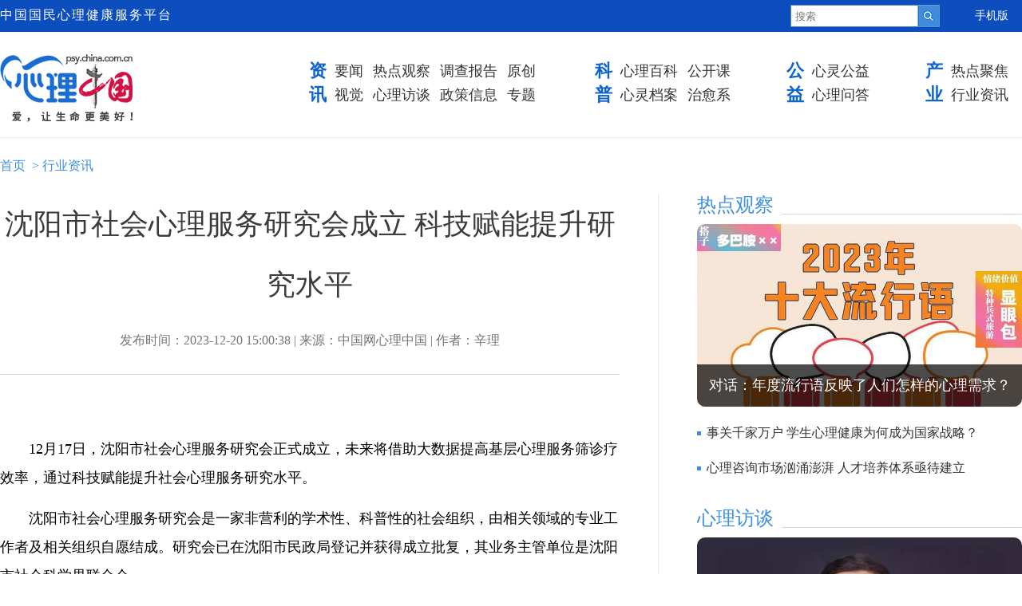

--- FILE ---
content_type: text/html
request_url: http://psy.china.com.cn/2023-12/20/content_42643429.htm
body_size: 24916
content:
<!DOCTYPE html PUBLIC "-//W3C//DTD XHTML 1.0 Transitional//EN" "http://www.w3.org/TR/xhtml1/DTD/xhtml1-transitional.dtd">
<html xmlns="http://www.w3.org/1999/xhtml">
<head>
<meta http-equiv="Content-Type" content="text/html; charset=UTF-8"/>
<title>沈阳市社会心理服务研究会成立 科技赋能提升研究水平-心理中国-中国网</title>

<meta name="keywords" content="社会心理服务 心理研究会, 心理">
<meta name="description" content="12月17日，沈阳市社会心理服务研究会正式成立，未来将借助大数据提高基层心理服务筛诊疗效率，通过科技赋能提升社会心理服务研究水平。">
<meta name="webHref" content="http://psy.china.com.cn/2023-12/20/content_42643429.htm">
<meta name="phoneHref" content="http://psy.china.com.cn/m/content_42643429.htm">

<base target="_blank"/>
<link href="http://images.china.cn/images1/ch/20230515/css/style.css" rel="stylesheet" type="text/css">
<link rel="stylesheet" type="text/css" href="http://images.china.cn/images1/ch/2018dzd/css/swiper-3.3.1.min.css" />
<style>
.title4 span { float:right; font-size:14px;}
.block7_back .photo_list span { float:initial; display:block; width:200px; font-size:16px; line-height:26px; margin-top:6px;}
.nav { position:relative; overflow:initial;}
.two { position:absolute; right:0; top:0; display:none;}
.main4 { overflow: hidden; width: 100%; margin: 0 auto;}
.footer { margin-bottom:0;}
</style>
</head>
<body>
<div class="top_box">
	<div class="top">
   	  <div class="head">中国国民心理健康服务平台</div>
		<div class="Search">
			<form id="FindForm" class="search" name="form1" method="get" action="http://query.china.com.cn/query/search.html?index=psychina" target="_blank">
                    <input type="text" placeholder="搜索" name="kw" id="kw" value="" class="search-1" />
                    <input type="submit" id="button-addon" value="" class="search-2" />
        	</form>
        </div>
        <div class="top_li">
            <ul>
                <li><a href="http://psy.china.com.cn/m/node_1013417.htm">手机版</a></li>
            </ul>
        </div>
    </div>
</div>

<div class="nav">
<div class="two"><img src="http://download.china.cn/ch/psy/two.png" width="150" /></div>
 
<a href="http://psy.china.com.cn/index.htm"><img class="logo" src="http://images.china.cn/images1/ch/20230515/images/logo.png" height="85" /></a>



    <div class="nav_box">
        <ol>
            <li><a style="cursor:auto">资<br />讯</a></li>
        </ol>
        <ul>
    
        <li><a href="http://psy.china.com.cn/node_1013423.htm">要闻</a></li>

    
        <li><a href="http://psy.china.com.cn/node_1013425.htm">热点观察</a></li>

    
        <li><a href="http://psy.china.com.cn/node_1013433.htm">调查报告</a></li>

    
        <li><a href="http://psy.china.com.cn/node_1013429.htm">原创</a></li>

    
        <li><a href="http://psy.china.com.cn/node_1013424.htm">视觉</a></li>

    
        <li><a href="http://psy.china.com.cn/node_1013426.htm">心理访谈</a></li>

    
        <li><a href="http://psy.china.com.cn/node_1013428.htm">政策信息</a></li>

    
        <li><a href="http://psy.china.com.cn/node_1013430.htm">专题</a></li>

        </ul>
        <ol>
            <li><a style="cursor:auto">科<br />普</a></li>
        </ol>
        <ul>
    
        <li><a href="http://psy.china.com.cn/node_1013431.htm">心理百科</a></li>

    
        <li><a href="http://psy.china.com.cn/node_1013434.htm">公开课</a></li>

    
        <li><a href="http://psy.china.com.cn/node_1013432.htm">心灵档案</a></li>

    
        <li><a href="http://psy.china.com.cn/node_1013435.htm">治愈系</a></li>

        </ul>
        <ol>
            <li><a style="cursor:auto">公<br />益</a></li>
        </ol>
        <ul>
    
        <li><a href="http://psy.china.com.cn/node_1013440.htm">心灵公益</a></li>

    
        <li><a href="http://psy.china.com.cn/node_1013438.htm">心理问答</a></li>

        </ul>
        <ol>
            <li><a style="cursor:auto">产<br />业</a></li>
        </ol>
        <ul>
    
        <li><a href="http://psy.china.com.cn/node_1013442.htm">热点聚焦</a></li>

    
        <li><a href="http://psy.china.com.cn/node_1013427.htm">行业资讯</a></li>

        </ul>
    </div>
</div>










<div class="main4">
	
    <div class="crumbs">
<a href="http://psy.china.com.cn/index.htm">首页</a>


&nbsp;>&nbsp;<a href="http://psy.china.com.cn/node_1013427.htm">行业资讯</a>


</div>
    <div class="list_box">
        <div class="list_left">
            
<div class="center_box">
<h1 style=" font-size:36px; color:#3b3b3b;">沈阳市社会心理服务研究会成立 科技赋能提升研究水平</h1>
<b style=" border-bottom:solid 1px #d8d8d8; padding-bottom:30px;">发布时间：2023-12-20 15:00:38  |  来源：中国网心理中国  |  作者：辛理</b>
<div class="center">
<div id="vf" style="padding-bottom:30px;">
<div id="videoarea" style="width: 776px; height: 442px;display:none; margin:0 auto" align="center" ></div>
</div>
<script type="text/javascript" src="http://www.china.com.cn/player/video.js"></script>
<!--enpcontent--><p style="text-indent: 2em; margin-bottom: 15px;">12月17日，沈阳市社会心理服务研究会正式成立，<span style="text-indent: 32px; text-wrap: wrap;">未来将</span><span style="text-indent: 32px; text-wrap: wrap;">借助大数据提高基层心理服务筛诊疗效率，通过科技赋能提升社会心理服务研究水平。</span></p><p style="text-indent: 2em; margin-bottom: 15px;">沈阳市社会心理服务研究会是一家非营利的学术性、科普性的社会组织，由相关领域的专业工作者及相关组织自愿结成。研究会已在沈阳市民政局登记并获得成立批复，其业务主管单位是沈阳市社会科学界联合会。</p><p style="text-indent: 2em; margin-bottom: 15px;"><!--65--><!--65--><!--64--><!--66--><!--67--><!--68--><!--69--><!--70--><!--71--><!--72--><!--73--><!--74--><!--75--><!--76-->为更好地服务社会，研究会广泛招募人才、集结专业力量。目前，研究会首批成员160余人，来自医学、心理学、哲学、教育学、社会学、法学等多个学科，平均年龄45岁，理事会成员中有9名博士、9名硕士。</p><p style="text-indent: 2em; margin-bottom: 15px;"><!--78--><!--78--><!--77--><!--79--><!--80--><!--81--><!--82--><!--83--><!--84--><!--85--><!--86--><!--87--><!--88--><!--89-->据介绍，在积极做好社会心理服务的同时，研究会将在专业研究领域作更多探索，比如通过心理数字疗法辅助专家提供普惠性的心理服务、用大数据打通信息“孤岛”助力基层提高筛诊疗效率等；基于广泛深入的社会实践，致力传播心理健康知识、提高全社会心理健康意识，乃至推动相关学科发展。</p><!--/enpcontent--><!--enpproperty <articleid>42643429</articleid><date>2023-12-20 15:00:38:0</date><author>辛理</author><title>沈阳市社会心理服务研究会成立 科技赋能提升研究水平</title><keyword>社会心理服务 心理研究会, 心理</keyword><subtitle></subtitle><introtitle></introtitle><siteid>806</siteid><nodeid>1013427</nodeid><nodename>行业资讯</nodename><nodesearchname>行业资讯</nodesearchname><picurl></picurl><picbig></picbig><picmiddle></picmiddle><picsmall></picsmall><url>http://psy.china.com.cn/2023-12/20/content_42643429.htm</url><urlpad>http://psy.china.com.cn/m/content_42643429.htm</urlpad><liability>苏向东</liability><sourcename>中国网心理中国</sourcename><abstract>12月17日，沈阳市社会心理服务研究会正式成立，未来将借助大数据提高基层心理服务筛诊疗效率，通过科技赋能提升社会心理服务研究水平。</abstract><channel>1</channel>/enpproperty-->
</div>
</div>

        </div>
        <div class="list_right">
        	
<div class="title"><a href="http://psy.china.com.cn/node_1013425.htm"><b>热点观察</b></a></div>


            
<div class="photo5"><img src="http://psy.china.com.cn/pic/2023-12/11/d93f1d4d-1d24-469a-9576-f1329d5836c0.jpg" width="407" />
<span><a href="http://psy.china.com.cn/2023-12/11/content_42630168.htm">对话：年度流行语反映了人们怎样的心理需求？</a></span></div>


            
<div class="list">
<ul>
<li><a href="http://psy.china.com.cn/2023-12/19/content_42639058.htm">事关千家万户 学生心理健康为何成为国家战略？</a></li>
<li><a href="http://psy.china.com.cn/2023-12/15/content_42637300.htm">心理咨询市场汹涌澎湃 人才培养体系亟待建立</a></li>
</ul>
</div>


            
<div class="title"><a href="http://psy.china.com.cn/node_1013426.htm"><b>心理访谈</b></a></div>


            
<div class="photo5"><img src="http://psy.china.com.cn/pic/2023-12/01/bc5fe8be-62a6-407a-b630-0412de9ff8f9.jpg" width="407" />
<span><a href="http://psy.china.com.cn/2023-12/01/content_42620372.htm">专访彭凯平：如何让孩子活出更美好的生活？心理能力的培养非常重要</a></span></div>


            
<div class="list">
<ul>
<li><a href="http://psy.china.com.cn/2023-11/24/content_42608523.htm">姜振宇谈青春期：每个叛逆的孩子，都只是想长大</a></li>
<li><a href="http://psy.china.com.cn/2023-11/22/content_42602518.htm">彭凯平：焦虑的年代 家长该如何成就孩子的一生？</a></li>
</ul>
</div>

            
<div class="title"><a href="http://psy.china.com.cn/node_1013433.htm"><b>调查报告</b></a></div>


            
<div class="photo5"><img src="http://psy.china.com.cn/pic/2023-12/08/0303a82a-76be-4997-8391-923db1852187.jpg" width="407" />
<span><a href="http://psy.china.com.cn/2023-12/08/content_42627436.htm">近八成受访者感到沉溺网购 近半数为排解生活压力</a></span></div>


            
<div class="list">
<ul>
<li><a href="http://psy.china.com.cn/2023-10/25/content_42565675.htm">心理报告：“互联网追爱”现象揭示老年人“情感困境”</a></li>
<li><a href="http://psy.china.com.cn/2023-10/25/content_42565217.htm">调查：“学业压力”和“家庭环境”成青少年心理健康问题主因</a></li>
</ul>
</div>

            
<div class="title"><a href="http://psy.china.com.cn/node_1013431.htm"><b>心理百科</b></a></div>


            
<div class="photo5"><img src="http://psy.china.com.cn/pic/2023-12/18/d88cd3b0-6b19-43c5-b2b2-090d785181fc.jpg" width="407" />
<span><a href="http://psy.china.com.cn/2023-12/18/content_42637948.htm">心理百科 | 社交焦虑：阻碍人际交往的内心拦路虎</a></span></div>


            
<div class="list">
<ul>
<li><a href="http://psy.china.com.cn/2023-12/20/content_42642302.htm">​嗑瓜子等超有趣的五大心理效应 你了解哪个？</a></li>
<li><a href="http://psy.china.com.cn/2023-12/19/content_42640775.htm">读懂孩子，满足其心理需求——共情陪伴五步法</a></li>
</ul>
</div>

            
<div class="title"><a href="http://psy.china.com.cn/node_1013432.htm"><b>心灵档案</b></a></div>


            
<div class="photo5"><img src="http://psy.china.com.cn/pic/2023-11/24/d6524b3d-36d4-4a80-8b83-83d28381b3ba.jpg" width="407" />
<span><a href="http://psy.china.com.cn/2023-11/24/content_42607611.htm">如何帮助目睹家暴的孩子驱散心中“阴霾”</a></span></div>


            
<div class="list">
<ul>
<li><a href="http://psy.china.com.cn/2023-12/20/content_42641120.htm">他为什么总是惊醒？ 空椅技术帮他走出心理阴霾</a></li>
<li><a href="http://psy.china.com.cn/2023-12/13/content_42632958.htm">情感咨询：婚姻需设定边界 找到契合的相处模式</a></li>
</ul>
</div>

            
<div class="title"><a href="http://psy.china.com.cn/node_1013442.htm"><b>产业聚焦</b></a></div>


            
<div class="photo5"><img src="http://psy.china.com.cn/pic/2023-12/15/f8bb4cb3-7b26-430b-81f9-51e0a3c69d0d.jpg" width="407" />
<span><a href="http://psy.china.com.cn/2023-12/15/content_42637300.htm">心理咨询市场汹涌澎湃 人才培养体系亟待建立</a></span></div>


            
<div class="list">
<ul>
<li><a href="http://psy.china.com.cn/2023-11/20/content_42600090.htm">技术引领 我国心理健康产业将迎来“三个创新”</a></li>
<li><a href="http://psy.china.com.cn/2023-11/10/content_42586201.htm">年轻人青睐“情绪护肤” 疗愈系美妆“火”起来</a></li>
</ul>
</div>

        </div>
    </div>
    
    <div class="block7_back">
    
<div class="title3"><a href="http://psy.china.com.cn/node_1013434.htm"><b>公开课</b></a></div>

    <div class="block4">
    	<div class="swiper-button-prev s4" style="width:40px; height:90px; left:0; top:110px; background:url(http://images.china.cn/images1/ch/20230515/images/left_btn.png) no-repeat; background-size:100% auto; color:#2d95de;"></div>
    	<div class="swiper-button-next s4" style="width:40px; height:90px; right:0; top:110px; background:url(http://images.china.cn/images1/ch/20230515/images/right_btn.png) no-repeat; background-size:100% auto; color:#2d95de;"></div>
    	<div class="swiper-container4">
                  <div class="swiper-wrapper">
                    
<div class="swiper-slide">
<ul>
<li><a href="http://psy.china.com.cn/2023-12/13/content_42633846.htm"><img src="http://psy.china.com.cn/pic/2023-12/13/534baba1-e810-402e-ac22-3c06e2d734ff.jpg" width="297" border="0" /></a>
<p><a href="http://psy.china.com.cn/2023-12/13/content_42633846.htm">公开课：当遭遇“秩序敏感”，我们该怎么办？</a></p></li>
</ul>
</div>
<div class="swiper-slide">
<ul>
<li><a href="http://psy.china.com.cn/2023-11/20/content_42599714.htm"><img src="http://psy.china.com.cn/pic/2023-11/20/8ae9da74-55e6-479e-af67-ab0c4dca1c8e.jpg" width="297" border="0" /></a>
<p><a href="http://psy.china.com.cn/2023-11/20/content_42599714.htm">自爱不是自私 如何成为拥有自尊，懂得爱自己的人？</a></p></li>
</ul>
</div>
<div class="swiper-slide">
<ul>
<li><a href="http://psy.china.com.cn/2023-11/08/content_42584467.htm"><img src="http://psy.china.com.cn/pic/2023-11/08/1b5150eb-37b3-4ddc-bf12-c090c6b84daa.jpg" width="297" border="0" /></a>
<p><a href="http://psy.china.com.cn/2023-11/08/content_42584467.htm">公开课：一组心理漫画教会孩子如何爱自己</a></p></li>
</ul>
</div>
<div class="swiper-slide">
<ul>
<li><a href="http://psy.china.com.cn/2023-11/02/content_42576397.htm"><img src="http://psy.china.com.cn/pic/2023-11/02/8faa4ec3-7d2a-432d-a0b4-55c91344f414.jpg" width="297" border="0" /></a>
<p><a href="http://psy.china.com.cn/2023-11/02/content_42576397.htm">公开课：面对孩子心理健康问题，家长该怎么做？</a></p></li>
</ul>
</div>
<div class="swiper-slide">
<ul>
<li><a href="http://psy.china.com.cn/2023-10/31/content_42572812.htm"><img src="http://psy.china.com.cn/pic/2023-10/31/dca11299-4fdd-4077-aea7-9ad7734fffb3.jpg" width="297" border="0" /></a>
<p><a href="http://psy.china.com.cn/2023-10/31/content_42572812.htm">公开课：为什么孩子会拒绝和父母沟通？</a></p></li>
</ul>
</div>
<div class="swiper-slide">
<ul>
<li><a href="http://psy.china.com.cn/2023-10/26/content_42566670.htm"><img src="http://psy.china.com.cn/pic/2023-10/26/581e8f8d-f456-4e84-99ea-8cc15c68c498.jpg" width="297" border="0" /></a>
<p><a href="http://psy.china.com.cn/2023-10/26/content_42566670.htm">儿童性心理丨好尴尬，孩子为何偷看父母洗澡？</a></p></li>
</ul>
</div>
<div class="swiper-slide">
<ul>
<li><a href="http://psy.china.com.cn/2023-10/11/content_42547686.htm"><img src="http://psy.china.com.cn/pic/2023-10/11/521e5ef5-a5d8-42d1-84cd-c43b6767e14e.jpg" width="297" border="0" /></a>
<p><a href="http://psy.china.com.cn/2023-10/11/content_42547686.htm">公开课：一上班就倍感压力？5招积极应对“职业紧张”</a></p></li>
</ul>
</div>
<div class="swiper-slide">
<ul>
<li><a href="http://psy.china.com.cn/2023-10/11/content_42547527.htm"><img src="http://psy.china.com.cn/pic/2023-10/11/6c03cb6a-00df-4dd1-a131-ea5961cc40a5.jpg" width="297" border="0" /></a>
<p><a href="http://psy.china.com.cn/2023-10/11/content_42547527.htm">儿童青少年常见心理健康问题有哪些？ 父母要关注这些变化</a></p></li>
</ul>
</div>
<div class="swiper-slide">
<ul>
<li><a href="http://psy.china.com.cn/2023-10/11/content_42547493.htm"><img src="http://psy.china.com.cn/pic/2023-10/11/4955e1c8-8491-4cd6-ad9e-8e5922d8eabf.jpg" width="297" border="0" /></a>
<p><a href="http://psy.china.com.cn/2023-10/11/content_42547493.htm">公开课：焦虑症≠胡思乱想 ，6个方法缓解焦虑</a></p></li>
</ul>
</div>
<div class="swiper-slide">
<ul>
<li><a href="http://psy.china.com.cn/2023-10/08/content_42544295.htm"><img src="http://psy.china.com.cn/pic/2023-10/08/39cfa23e-64d1-441a-acbe-7ba9f27aa875.jpg" width="297" border="0" /></a>
<p><a href="http://psy.china.com.cn/2023-10/08/content_42544295.htm">这些症状你有吗？防治抑郁的12个自助方法</a></p></li>
</ul>
</div>


                  </div>
                  
                </div>
    </div>
    
    
<div class="title4"><a href="http://psy.china.com.cn/node_1013435.htm"><b>治愈系艺术/图书</b></a></div>

    <div class="photo_list">
    	<ul>
        	
<li><a href="http://psy.china.com.cn/2023-11/03/content_42577045.htm"><img src="http://psy.china.com.cn/pic/2023-11/03/566acda6-03d6-4fd6-92c8-f2bc79c14910.jpg" width="200" border="0" /></a><span><a href="http://psy.china.com.cn/2023-11/03/content_42577045.htm">治愈系AI绘画：我爱动物（组图）</a></span></li>
<li><a href="http://psy.china.com.cn/node_1013902.html"><img src="http://psy.china.com.cn/pic/2023-10/13/b53577c0-094d-42e0-b527-972b792acb5f.jpg" width="200" border="0" /></a><span><a href="http://psy.china.com.cn/node_1013902.html">图书连载 | 家庭心理健康手册 营造幸福家庭</a></span></li>
<li><a href="http://psy.china.com.cn/2023-06/20/content_42389227.htm"><img src="http://psy.china.com.cn/pic/2023-06/20/81e1eb8d-37e2-47a1-adab-fd6cd48aaadb.jpg" width="200" border="0" /></a><span><a href="http://psy.china.com.cn/2023-06/20/content_42389227.htm">治愈心灵寒冬 蔡万霖艺术展“空灵与慰藉”</a></span></li>
<li><a href="http://psy.china.com.cn/2023-07/11/content_42441931.htm"><img src="http://psy.china.com.cn/pic/2023-07/11/ebf20209-5735-4638-be86-1c3f1231f3b6.jpg" width="200" border="0" /></a><span><a href="http://psy.china.com.cn/2023-07/11/content_42441931.htm">日本90后艺术家的治愈系色彩</a></span></li>
<li><a href="http://psy.china.com.cn/2023-06/20/content_42389031.htm"><img src="http://psy.china.com.cn/pic/2023-06/20/e5ef9e15-3677-4602-8515-e929563e59b1.jpg" width="200" border="0" /></a><span><a href="http://psy.china.com.cn/2023-06/20/content_42389031.htm">治愈系心理漫画：你比你认为的自己，更强大</a></span></li>
<li><a href="http://psy.china.com.cn/2023-05/29/content_42339511.htm"><img src="http://psy.china.com.cn/pic/2023-05/29/1c97d77b-5144-42fb-9a42-5ed2539bde53.jpg" width="200" border="0" /></a><span><a href="http://psy.china.com.cn/2023-05/29/content_42339511.htm">治愈系｜为你搜集了艺术史上最美的春光</a></span></li>


        </ul>
    </div>
    
<div class="title4"><a href="http://psy.china.com.cn/node_1013422.htm"><b>最新报道</b><span>查看更多</span></a></div>

    <div class="photo_list">
        	
<p style=" font-size: 18px; line-height: 54px;"><a href="http://psy.china.com.cn/2023-12/21/content_42643548.htm">陕西省关心下一代儿童青少年心理健康研究中心成立</a><span style="float:right; text-align:right;">2023-12-21</span></p>
<p style=" font-size: 18px; line-height: 54px;"><a href="http://psy.china.com.cn/2023-12/21/content_42643468.htm">揭秘《小马菲莉》动漫中的心理学秘密：他们凭何如此吸引</a><span style="float:right; text-align:right;">2023-12-21</span></p>
<p style=" font-size: 18px; line-height: 54px;"><a href="http://psy.china.com.cn/2023-12/20/content_42643429.htm">沈阳市社会心理服务研究会成立 科技赋能提升研究水平</a><span style="float:right; text-align:right;">2023-12-20</span></p>
<p style=" font-size: 18px; line-height: 54px;"><a href="http://psy.china.com.cn/2023-12/20/content_42643336.htm">新校长“首秀” 为何拎出心理健康教育大做文章？</a><span style="float:right; text-align:right;">2023-12-20</span></p>
<p style=" font-size: 18px; line-height: 54px;"><a href="http://psy.china.com.cn/2023-12/20/content_42643258.htm">援助灾区 甘肃12355青少年服务台启动24小时心理援助热线</a><span style="float:right; text-align:right;">2023-12-20</span></p>
<p style=" font-size: 18px; line-height: 54px;"><a href="http://psy.china.com.cn/2023-12/20/content_42643246.htm">浙江衢州市总工会开展心理健康服务进企业系列活动</a><span style="float:right; text-align:right;">2023-12-20</span></p>

    </div>
        <div class="footer">
                <div class="foot_div">
                        <div class="foot_div1">
                                <h2>关于我们</h2>
                                <span style="display:block; font-size:14px; color:#000; width:250px;">　　作为国家级互联网心理健康服务平台，“心理中国”致力于心理学科普宣传，提升国民心理健康素养和技能，助力国家社会心理服务体系建设，不断增进人民健康福祉。</span>
                        </div>
                        <div class="foot_div1">
                                <h2>本网声明</h2>
                                <span style="display:block; font-size:14px; color:#000;">免责：心理中国刊载文章在于传递更<br />　　　多信息，不代表本网观点和立场。</span>
                                <span style="display:block; font-size:14px; color:#000;">版权：“心理中国”原创作品，均为中国<br />　　　网所有。未经授权不得转载、摘编<br />　　　或以其它方式使用。</span>
                        </div>
                        <div class="foot_div1">
                                <h2>联系方式</h2>
                                <span style="display:block; font-size:14px; color:#000;">热线：010-8882 4993</span>
                                <span style="display:block; font-size:14px; color:#000;">　　　13167508312苏先生</span>
                                <span style="display:block; font-size:14px; color:#000;">Q&nbsp;Q：879881381（心理中国）</span>
                                <span style="display:block; font-size:14px; color:#000;">地址：北京市海淀区西三环北路<br />　　　89号中国外文大厦B座7层</span>

                        </div>
                        <div class="foot_div1" style="margin-right:0;">
                                <h2>投稿建议</h2>
                                <span style="display:block; font-size:14px; color:#000;">邮箱：879881381@qq.com</span>
                                <span style="display:block; font-size:14px; color:#000;">投稿：邮件主题请注明“心理中国投稿”<br />　　　文章需原创，并在本网首发。</span>
                                <span style="display:block; font-size:14px; color:#000;">建议：您如果对网站方面有任何意<br />　　　见和建议，欢迎留言反馈。</span>
                        </div>
                        <div class="f_both"></div>
                </div>
        </div>
    </div>
</div>


<script src="http://www.china.com.cn/lib/jquery-1.11.0.min.js"></script>
<script src="http://images.china.cn/images1/ch/2018dzd/js/swiper.min.js"></script>
<script src="http://images.china.cn/images1/ch/2017xf/js/phone.js"></script>
<script>
(function(window, $) {
$(".top_li li a").mouseenter(function(){
	$(".two").show();
})
$(".top_li li a").mouseleave(function(){
	$(".two").hide();
})	
	
list_height = $(".list_left").height();
list_height2 = $(".list_right").height();
if(list_height > list_height2){
	$(".list_right").css({"height":list_height + "px"})
}


var Swiper4 = new Swiper('.swiper-container4',{
  slidesPerView: 4,
  loop : true,
  prevButton:'.swiper-button-prev.s4',
  nextButton:'.swiper-button-next.s4',
  spaceBetween : 20,
})




} (window, window.jQuery));
</script>

</body>
</html>


--- FILE ---
content_type: text/css
request_url: http://images.china.cn/images1/ch/20230515/css/style.css
body_size: 23870
content:
*{ margin:0; padding:0; border:0;}
body{ font-size:14px; font-family:"Microsoft YaHei",微软雅黑,"MicrosoftJhengHei";}
li{ list-style:none;}
a { color:#333; text-decoration:none;}
a:hover {color: #333; text-decoration:none;}

.top_box { height:40px; background-color:#0d4ebf;}
.top { width:1280px; margin:0 auto; overflow:hidden;}
.head { width:240px; float:left; font-size:16px; line-height:38px; letter-spacing:2px; color:#fff;}
.Search { float:left; margin-left:750px; overflow:hidden;}
.search-1 { width:153px; height:26px; padding-left:5px; margin-top:6px; float:left; border-left:solid 1px #5384b9; border-top:solid 1px #5384b9; border-bottom:solid 1px #5384b9;}
.search-2 { width:28px; height:28px; margin-top:6px; float:left; background:url(../images/sou_btn.jpg) no-repeat;}
.top_li { width:100px; float:right;}
.top_li ul { padding-left:25px;}
.top_li li { float:left; line-height:40px; padding-left:16px;}
.top_li a { color:#fff;}

.nav { width:1280px; margin:0 auto; overflow:hidden;}
.logo { float:left; margin-top:28px;}
.nav_box { margin:34px 0; float:right; width:925px; overflow:hidden;}
.nav_box ol { float:left; margin-right:10px; margin-top:0; margin-bottom:4px;}
.nav_box ul { float:left; margin-right:24px;}
.nav_box ol li { font-size:22px; line-height:30px; width:54px; font-weight:bold; text-align: right;}
.nav_box ol li a { color:#0e64cf;}
.nav_box ul li { font-size:18px; line-height:30px; float:left; margin-right:12px;}
.nav_box ul:nth-child(2) { width:270px;}
.nav_box ul:nth-child(4) { width:152px;}
.nav_box ul:nth-child(6) { width:86px;}
.nav_box ul:nth-child(8) { width:86px; margin-right:0;}

.ad_box { width:1280px; margin:0 auto; overflow:hidden;}
.ad_box li { float:left; margin-right:10px;}
.ad_box li:nth-child(2) { margin-right:0;}

.main { width:1280px; margin:0 auto 40px; overflow:hidden;}
.main .left { width:540px; margin-right:43px; margin-top:10px; float:left;}
.main .left li { font-size:18px; line-height:54px;}
.main .left li:nth-child(1) { font-size:24px; line-height:64px;}
.main .left li:nth-child(7) { font-size:24px; line-height:64px;}
.main .right { width:697px; overflow:hidden; float:left;}

.swiper-container { margin-top:30px; margin-bottom:20px; border-radius:10px 10px 0 0; position:relative;}
.swiper-slide { position:relative;}
.swiper-slide img { border-radius:10px 10px 0 0;}
.swiper-slide .text {font-size: 14px; width:696px; line-height: 56px; position:absolute; left:0; bottom:0; background:url(../images/tan_back.png) repeat;}
.swiper-slide p { width:676px; padding-left:20px; color:#fff; font-size:20px; line-height:28px; margin:14px 0; font-family: Arial-BoldMT, Arial;}
.swiper-slide p a { display:block; color:#fff;}
.swiper-container .swiper-pagination {
  position: absolute;
  right:0;
  top:auto;
  left:auto;
  bottom:auto;
  text-align: center;
  transition: 300ms opacity;
  transform: translate3d(0, 0, 0);
  z-index: 10;
}
.swiper-container .swiper-pagination .swiper-pagination-bullet { width:8px; height:8px; border:solid 2px #f3f3f3; border-radius:0; background-color:f3f3f3; opacity:1;}
.swiper-container .swiper-pagination .swiper-pagination-bullet-active { width:8px; height:8px; border:solid 2px #fff; border-radius:0; background-color:#fff; opacity:1;}

.d1_block { width:333px; margin-right:31px; float:left; border-radius:10px 10px 0 0;}
.d1_block:nth-child(3) { margin-right:0;}
.d1_block img { display:block; border-radius:10px 10px 0 0;}
.d1_block span { background-color:#f5f9fb; font-size:16px; line-height:40px; display:block; text-align:center;}

.roll_box { width:1280px; height:80px; margin:0 auto 50px; overflow:hidden; position:relative;}
.roll_box .title {}
.ad { width: 1130px; overflow: hidden; font-size: 18px; position:absolute; left:120px; top:0;}
.ad .roll {/*width:99999999px;*/width:8000%; height:80px;}
.ad .roll div{ float:left;}
.ad .roll ul{float:left; height:80px; overflow:hidden; zoom:1; }
.ad .roll ul li{float:left; line-height:80px; padding-left:12px; margin-left:18px; list-style:none; font-size:18px; background:url(../images/roll_dian.jpg) left 38px no-repeat;}
.ad .roll li a{color:#444444;}

.main2 { width:1280px; margin:0 auto 40px; overflow:hidden;}
.main2 .left { width:376px; margin-right:70px; margin-top:0; float:left;}
.main2 .left .title { overflow:hidden; height:30px; margin-bottom:8px; background:url(../images/title_back.png) left bottom no-repeat;}
.main2 .left .title a { display:block;}
.main2 .left .title a b { font-size:24px; padding-right:10px; line-height:28px; background-color:#fff; font-weight:normal; color:#3c8fe1;}
.main2 .left .list { overflow:hidden; margin-top:14px;}
.main2 .left .list li{ line-height:24px; padding-left:12px; margin-bottom:14px; list-style:none; font-size:16px; background:url(../images/roll_dian.jpg) left 10px no-repeat;}
.main2 .left .photo { overflow:hidden; margin-bottom:15px;}
.main2 .left .photo img { float:left; margin-right:10px;}
.main2 .left .photo span { width:155px; float:left; float:left; font-size:16px; line-height:24px;}
.main2 .right { width:376px; margin-top:0; float:left;}
.main2 .right .title { overflow:hidden; height:30px; margin-bottom:4px; background:url(../images/title_back.png) left bottom no-repeat;}
.main2 .right .title a { display:block;}
.main2 .right .title a b { font-size:24px; padding-right:10px; line-height:28px; background-color:#fff; font-weight:normal; color:#3c8fe1;}
.main2 .right .list { overflow:hidden; margin-bottom:5px;}
.main2 .right .list li{ line-height:24px; padding-left:12px; margin-bottom:14px; list-style:none; font-size:16px; background:url(../images/roll_dian.jpg) left 10px no-repeat;}

.main3 { overflow:hidden; background:url(../images/back3.jpg) center top no-repeat;}
.ad_box2 { width:1280px; margin:0 auto 55px;}
.main3 .title { width:1280px; margin:0 auto 45px;}
.main3 .left { width:376px; margin-right:70px; margin-top:0; float:left;}
.main3 .block3 { width:1280px; margin:0 auto 40px; overflow:hidden;}
.main3 .block3 .title2 { overflow:hidden; height:30px; margin-bottom:8px; background:url(../images/title_back2.png) left bottom no-repeat;}
.main3 .block3 .title2 a { display:block;}
.main3 .block3 .title2 a b { font-size:24px; padding-right:10px; line-height:28px; font-weight:normal; color:#3c8fe1;}
.main3 .block3 .list { overflow:hidden; margin-top:14px;}
.main3 .block3 .list li{ line-height:24px; padding-left:12px; margin-bottom:14px; list-style:none; font-size:16px; background:url(../images/roll_dian.jpg) left 10px no-repeat;}
.main3 .block3 .photo { overflow:hidden; margin-bottom:15px;}
.main3 .block3 .photo img { float:left; margin-right:10px;}
.main3 .block3 .photo span { width:155px; float:left; float:left; font-size:16px; line-height:24px;}
.main3 .left:nth-child(3) { margin-right:0;}
.main3 .title3 { width:1280px; overflow:hidden; height:30px; margin:0 auto 48px; background:url(../images/title_back3.png) right bottom no-repeat;}
.main3 .title3 a { display:block;}
.main3 .title3 a b { font-size:24px; padding-right:10px; line-height:28px; font-weight:normal; color:#3c8fe1;}

.block4 { width:1280px; margin:0 auto 50px; overflow:hidden; position:relative;}
.swiper-container4 { width:1280px; margin:0 auto; text-align:center; overflow:hidden;}
.swiper-container4 .swiper-wrapper { position:relative;}
.swiper-container4 .swiper-slide { background-color:#71b4fb;}
.swiper-container4 .swiper-slide ul {}
.swiper-container4 .swiper-slide img { border-radius:0; width:98%; padding:1%;}
.swiper-container4 .swiper-slide p { width:92%; margin:0 auto; overflow:hidden; padding:15px 0; text-align:left; font-size:20px; line-height:24px;}

.main3 .title4 { width:1280px; overflow:hidden; height:30px; margin:0 auto 20px; background:url(../images/title_back4.png) right bottom no-repeat;}
.main3 .title4 a { display:block;}
.main3 .title4 a b { font-size:24px; padding-right:10px; line-height:28px; font-weight:normal; color:#3c8fe1;}
.main3 .photo_list { width:1280px; margin:0 auto 50px; overflow:hidden;}
.main3 .photo_list li { float:left; margin-right:16px;}
.main3 .photo_list li img { border-radius:10px;}
.main3 .photo_list li:last-child { margin-right:0;}

.main4 { overflow:hidden;}
.main4 .title_box { width:1280px; overflow:hidden; margin:0 auto 20px;}
.main4 .title_box .title { width:790px; margin-right:70px; float:left; height:30px; margin-bottom:8px; background:url(../images/title_back4.png) right bottom no-repeat;}
.main4 .title_box .title a { display:block;}
.main4 .title_box .title a b { font-size:24px; padding-right:10px; line-height:28px; background-color:#fff; font-weight:normal; color:#3c8fe1;}
.main4 .title_box .title2 { width:420px; float:left; height:30px; margin-bottom:8px; background:url(../images/title_back4.png) right bottom no-repeat;}
.main4 .title_box .title2 a { display:block;}
.main4 .title_box .title2 a b { font-size:24px; padding-right:10px; line-height:28px; background-color:#fff; font-weight:normal; color:#3c8fe1;}

.block4_back { background:url(../images/left_back1.png) center top no-repeat; margin-bottom:40px; overflow:hidden;}
.block4_back .block4 { width:1280px; margin:0 auto; overflow:hidden;}
.block4_back .block4 .photo { width:790px; padding-bottom:40px; margin-right:70px; overflow:hidden; float:left;}
.block4_back .block4 .photo span { display:block; width:350px; margin-right:10px; float:left; font-size:16px; line-height:20px; color:#fff;}
.block4_back .block4 .photo span a { font-size:20px; line-height:30px; display:block; color:#fff; margin-top:80px; margin-bottom:5px;}
.block4_back .block4 .photo img { float:left;}
.block4_back .block4 .right { width:420px; float:left;}
.block4_back .block4 .right .photo2 { width:420px; margin-bottom:6px; overflow:hidden; float:left; background-color:#f1f6f9;}
.block4_back .block4 .right .photo2 span { display:block; width:170px; padding-left:10px; padding-top:10px; float:left; font-size:16px; line-height:26px;}
.block4_back .block4 .right .photo2 img { float:left;}

.main4 .title3 { width:1280px; margin:50px auto 45px;}
.block5_back { background:url(../images/left_back2.png) center top no-repeat; overflow:hidden;}
.block5_back .block5 { width:1280px; margin:0 auto; overflow:hidden;}
.block5_back .block5 .left { width:790px; margin-right:34px; float:left;}
.block5_back .block5 .left .title6 { width:790px; float:left; height:30px; margin:35px 0; background:url(../images/title_back5.png) right bottom no-repeat;}
.block5_back .block5 .left .title6 a { display:block;}
.block5_back .block5 .left .title6 a b { font-size:24px; padding-right:10px; line-height:28px; font-weight:normal; color:#5a9c4f;}
.block5_back .block5 .left .photo3 { float:left; padding-left:20px; padding-bottom:76px; padding-right:35px; display:none;}
.block5_back .block5 .left .photo3.hover { display:block;}
.block5_back .block5 .left .photo3 span { display:block; width:442px; padding-top:10px; font-size:16px; line-height:24px; color:#fff;  margin-bottom:26px;}
.block5_back .block5 .left .photo3 span a { display:block; width:442px; font-size:24px; line-height:34px; display:block; color:#fff; padding-top:40px; padding-bottom:12px;}

.tab_box { width:230px; float:left; margin-top:28px; position:relative;}
.swiper-container5 { width:230px; height:420px; margin:0 auto; text-align:center; overflow:hidden;}
.swiper-container5 .swiper-wrapper { position:relative;}
.swiper-container5 .swiper-slide { height:30%;}
.swiper-container5 .swiper-slide ul {}
.swiper-container5 .swiper-slide img { display:block; border-radius:0; width:100%;}
.swiper-container5 .swiper-slide a { display:block;}
.block5_back .block5 .right { width:416px; float:left; margin-left:40px;}
.block5_back .block5 .right .title6 { width:416px; float:left; height:30px; margin:35px 0; background:url(../images/title_back5.png) right bottom no-repeat;}
.block5_back .block5 .right .title6 a { display:block;}
.block5_back .block5 .right .title6 a b { font-size:24px; padding-right:10px; line-height:28px; font-weight:normal; color:#5a9c4f; background-color:#fff;}


.block5_back .img_box { width:416px; height:450px; margin:0 auto; overflow:hidden; position:relative;}
.swiper-container7 { width:120%; margin-left:-10%; cursor:pointer; position:relative;}
.swiper-container7 .swiper-slide { position:relative;}
.swiper-container7 .swiper-slide img { border-radius:0;}
.swiper-container7 .swiper-slide span { width:90%; padding:65% 5% 0; height:35%; background:url(../images/meng5.png) center bottom repeat-x; display:block; left:0; bottom:2.5%; position:absolute; color:#fff; font-size:16px; line-height:26px;}
.swiper-container7 .swiper-slide a { color:#FFF; display:block; font-size:26px; margin-bottom:10px;}
.swiper-container7 .swiper-pagination-bullet { width:10px; height:10px;}

.block5_back .block5 .left .title7 { width:824px; float:left; height:30px; margin:35px 0; background:url(../images/title_back6.png) right bottom no-repeat;}
.block5_back .block5 .left .title7 a { display:block;}
.block5_back .block5 .left .title7 a b { font-size:24px; padding-right:10px; line-height:28px; font-weight:normal; color:#5a9c4f;background-color:#fff;}
.block5_back .block5 .left .photo { width:824px; padding-bottom:25px; margin-bottom:25px; border-bottom:dashed 1px #d8d8d8; overflow:hidden; float:left;}
.block5_back .block5 .left .photo span { display:block; width:547px; float:left; font-size:16px; line-height:26px; color:#3b3b3b;}
.block5_back .block5 .left .photo span a { font-size:20px; line-height:30px; display:block; color:#3b3b3b; margin-top:12px; margin-bottom:10px;}
.block5_back .block5 .left .photo img { float:left; margin-right:20px;}
.block5_back .block5 .right .photo2 { overflow:hidden; position:relative; float:left;}
.block5_back .block5 .right .photo2 span { width:416px; height:53px; font-size:18px; line-height:52px; text-align:center; background:url(../images/meng.png) repeat; position:absolute; left:0; bottom:0;}
.block5_back .block5 .right .list2 { width:416px; float:left; overflow:hidden; margin-top:18px;}
.block5_back .block5 .right .list2 li { line-height:24px; padding-left:15px; margin-bottom:14px; list-style:none; font-size:16px; background:url(../images/roll_dian2.jpg) left 10px no-repeat;}
.block5_back .block5 .right .list2 li a { color:#5a9c4f;}

.ad_box3 { width:1280px; margin:35px auto 55px; overflow:hidden;}

.block5_back .title8 { width:1280px; margin:0 auto 60px; height:30px; background:url(../images/title_back7.png) right bottom no-repeat;}
.block5_back .title8 a { display:block;}
.block5_back .title8 a b { font-size:24px; padding-right:10px; line-height:28px; font-weight:normal; color:#feba07;background-color:#fff;}
.block5_back .photo4 { width:1040px; padding-bottom:60px; overflow:hidden; margin:0 auto;}
.block5_back .photo4 span { display:block; width:520px; float:left; font-size:16px; line-height:30px; color:#3b3b3b;}
.block5_back .photo4 span a { font-size:24px; line-height:40px; display:block; color:#3b3b3b; margin-top:40px; margin-bottom:10px;}
.block5_back .photo4 img { float:left; margin-right:40px; border-radius:30px; border:solid 5px #fdda7e;}
.block5_back .list3 { width:1280px; margin:0 auto 60px; overflow:hidden;}
.block5_back .list3 li { float:left; margin-right:18px; position:relative;}
.block5_back .list3 li:last-child { margin-right:0;}
.block5_back .list3 span { display:block; position:absolute; left:0; top:0;}
.block5_back .list3 span a { display:block; width:306px; height:125px; background:url(../images/meng2.png) no-repeat; font-size:24px; color:#fff; text-align:center; padding-top:47px; font-weight:bold;}

.block6_back { background-color:#fffbf2; overflow:hidden;}
.block6_back .block6 { width:1280px; margin:0 auto;}
.block6_back .title8 { width:1280px; margin:60px auto 60px; height:30px; background:url(../images/title_back7.png) right bottom no-repeat;}
.block6_back .title8 a { display:block;}
.block6_back .title8 a b { font-size:24px; padding-right:10px; line-height:28px; font-weight:normal; color:#feba07;background-color:#fffbf2;}
.block6_back .left { width:636px; float:left; position:relative;}
.block6_back .img_box { width:636px; height:360px; margin:0 auto; overflow:hidden; position:relative;}
.swiper-container8 { width:100%; cursor:pointer; position:relative;}
.swiper-container8 .swiper-slide { position:relative;}
.swiper-container8 .swiper-slide img { border-radius:0;}
.swiper-container8 .swiper-slide span { width:90%; padding:78% 5% 0; height:22%; background:url(../images/meng3.png) center bottom repeat-x; display:block; left:0; bottom:2.5%; position:absolute; color:#fff; font-size:16px; line-height:26px;}
.swiper-container8 .swiper-slide a { color:#FFF; display:block; font-size:20px; margin-bottom:10px;}

.swiper-container8 .swiper-pagination-bullet { width:10px; height:10px;}
.block6_back .right { width:636px; float:left; margin-left:8px; margin-bottom:50px;}
.block6_back .right li { float:left; margin-left:12px; margin-bottom:12px;}
.block6_back .right li img { display:block;}

.block7_back { overflow:hidden; background:url(../images/foot_back.jpg) center bottom no-repeat;}
.ad_box4 { width:1280px; margin:55px auto 30px; overflow:hidden;}
.block7_back .link { width:1280px; height:234px; padding-top:45px; background:url(../images/link.png) no-repeat; margin:0 auto 42px;}
.block7_back .link ul { overflow:hidden; margin-bottom:20px; margin-left:100px;}
.block7_back .link li { font-size:16px; line-height:28px; float:left; margin-right:26px;}
.block7_back .link li b { font-size:20px; line-height:28px; color:#3c8fe1;}

.footer { overflow:hidden; margin-bottom:30px;}
.f_both{ clear:both;} 
.foot_div1 h2 {text-align: left; font-size: 24px; color: #3c8fe1; padding-left:70px; font-weight: bold;line-height: 30px;padding-bottom:30px;}
.foot_div1:nth-child(1) h2 { background:url(../images/foot1.png) no-repeat; padding-top:10px;}
.foot_div1:nth-child(2) h2 { background:url(../images/foot2.png) no-repeat; padding-top:10px;}
.foot_div1:nth-child(3) h2 { background:url(../images/foot3.png) no-repeat; padding-top:10px;}
.foot_div1:nth-child(4) h2 { background:url(../images/foot4.png) no-repeat; padding-top:10px;}
.foot_div1 p a{ width:200px;text-align: left; font-size: 13px; color: #808180; font-weight:none;margin:0 4px;}
.foot_div1 p{text-align: left; font-size: 16px; color: #4b4f53; font-weight:none;line-height: 26px;margin-top:10px;}
.foot_div1 {width: 270px; float: left; margin-right:66px; font-size: 16px;line-height: 26px; color:#4b4f53;}
.foot_div{width:1280px;margin:0 auto;padding:40px 0;}

.photo5 { overflow:hidden; position:relative;}
.photo5 span { width:376px; height:53px; font-size:18px; line-height:52px; text-align:center; background:url(../images/meng4.png) repeat; position:absolute; left:0; bottom:0;}
.photo5 span a { color:#fff;}

.crumbs { width:1280px; margin:0 auto; border-top:solid 1px #ebebeb; font-size:16px; line-height:70px; color:#3c8fe1;}
.crumbs a { color:#3c8fe1;}

.list_box { overflow:hidden; width:1280px; margin:0 auto;}
.list_left { width:824px; float:left;}


.list_text2 { width:824px; float:left; padding-bottom:50px;}
.list_text2 ul { width:776px; border-bottom:dashed 1px #ebebeb; padding-bottom:20px; margin-bottom:20px;}
.list_text2 li { line-height:34px; overflow:hidden; font-size:20px; line-height:60px;}
.list_text2 li b { width:656px; float:left; display:block; font-weight:normal;}
.list_text2 li span { width:120px; float:left; display:block;  text-align:right;}

.list_text2 .photo_list { width:776px; margin-bottom:50px; padding-bottom:50px; position:relative; overflow:hidden; border-bottom:dashed 1px #ebebeb;}
.list_text2 .photo_list img { float:left; border-radius:10px;}
.list_text2 .photo_list h5 { width:470px; font-size:18px; line-height:28px; float:left; padding-left:20px; padding-bottom:15px;}
.list_text2 .photo_list h6 { width:470px; font-size:14px; line-height:24px; float:left; padding-left:20px; font-weight:normal;}

.list_text { width:1280px; overflow:hidden; padding-bottom:50px;}
.list_text ul { width:1314px;}
.list_text li { width:404px; float:left; margin-right:34px;}
.list_text li img { border-radius:10px;}
.list_text li h5 { font-size:20px; line-height:30px; padding:20px 0 50px; font-weight:normal;}

.list_right { width:407px; padding-left:48px; float:left; border-left:solid 1px #ebebeb; margin-bottom:50px;}
.list_right .title { overflow:hidden; height:30px; margin-bottom:8px; background:url(../images/list_back.png) left bottom repeat-x;}
.list_right .title a { display:block;}
.list_right .title a b { font-size:24px; padding-right:10px; line-height:28px; background-color:#fff; font-weight:normal; color:#3c8fe1;}
.list_right .list { overflow:hidden; margin-top:18px; margin-bottom:20px;}
.list_right .list li{ line-height:30px; padding-left:12px; margin-bottom:14px; list-style:none; font-size:16px; background:url(../images/roll_dian.jpg) left 13px no-repeat;}
.list_right .photo5 { overflow:hidden; position:relative; border-radius:10px;}
.list_right .photo5 span { width:407px; height:53px; font-size:18px; line-height:52px; text-align:center; background:url(../images/meng4.png) repeat; position:absolute; left:0; bottom:0;}
.list_right .photo5 span a { color:#fff;}


#autopage { color: #3c8fe1; font-weight: bold; clear: both; padding-bottom:5px; padding-top:10px;}
#autopage span { color: #3c8fe1; font-weight:normal; border: 1px solid #3c8fe1; padding: 5px; }
#autopage a { color: #666; font-weight:normal; border: 1px solid #DDDDDD; padding: 5px; }
#autopage a:hover { color: #fff; font-weight:normal; border: 1px solid #DDDDDD; background-color:#3c8fe1; padding: 5px; }

.center_box { overflow:hidden; margin-right:48px;}
.center_box h1 { font-size:32px; line-height:76px; margin-bottom:20px; text-align:center; font-weight:normal; color:#6E6E6E;}
.center_box b { font-size:16px; line-height:24px; text-align:center; display:block; font-weight:normal; color:#757575; margin-bottom:20px;}
.center { overflow:hidden; padding-top:25px;}
.center p { font-size:18px; line-height:36px;}

.block7_back .title3 { width:1280px; overflow:hidden; height:30px; margin:0 auto 48px; background:url(../images/list_back.png) right bottom repeat-x;}
.block7_back .title3 a { display:block;}
.block7_back .title3 a b { font-size:24px; padding-right:10px; line-height:28px; font-weight:normal; color:#3c8fe1; background-color:#fff; float:left;}

.block7_back .block4 { width:1360px; margin:0 auto 50px; overflow:hidden; position:relative;}
.block7_back .swiper-container4 { width:1280px; margin:0 auto; text-align:center; overflow:hidden;}
.block7_back .swiper-container4 .swiper-wrapper { position:relative;}
.block7_back .swiper-container4 .swiper-slide { background-color:#71b4fb;}
.block7_back .swiper-container4 .swiper-slide ul {}
.block7_back .swiper-container4 .swiper-slide img { border-radius:0; width:98%; padding:1%;}
.block7_back .swiper-container4 .swiper-slide p { width:92%; margin:0 auto; overflow:hidden; padding:15px 0; text-align:left; font-size:20px; line-height:24px;}

.block7_back .title4 { width:1280px; overflow:hidden; height:30px; margin:0 auto 20px; background:url(../images/list_back.png) right bottom repeat-x;}
.block7_back .title4 a { display:block;}
.block7_back .title4 a b { font-size:24px; padding-right:10px; line-height:28px; font-weight:normal; color:#3c8fe1; background-color:#fff; float:left;}
.block7_back .photo_list { width:1280px; margin:0 auto 50px; overflow:hidden;}
.block7_back .photo_list li { float:left; margin-right:16px;}
.block7_back .photo_list li img { border-radius:10px;}
.block7_back .photo_list li:last-child { margin-right:0;}